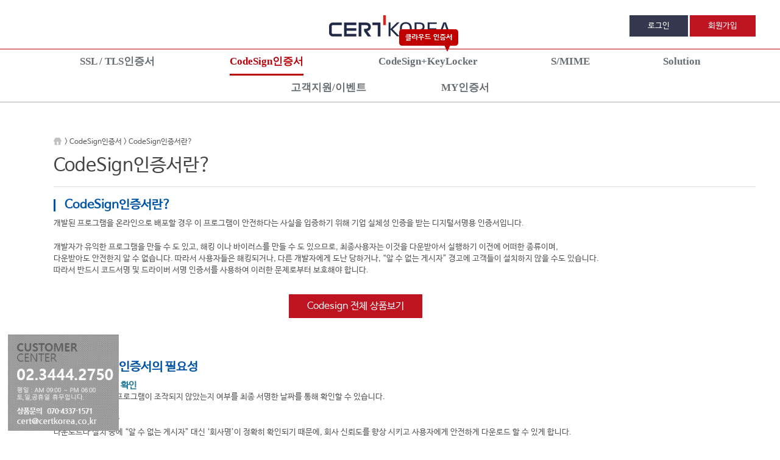

--- FILE ---
content_type: text/html; charset=utf-8
request_url: https://www.ssl.co.kr/codesign/sp.php?p=21
body_size: 55101
content:
<!doctype html>
<html lang="ko">
<head>
<meta charset="utf-8">

<META name=description content="SSL 인증서 최다발급, 웹트러스트 인증, 공공기관 전문, 마이데이터 전문, 최다브랜드보유, 무료설치지원, 기술지원 노하우, TLS, SSL, mTLS, HTTPS, Codesign, EV Codesign, 코드사인" />
<META name=keywords content="보안서버,써트,써트코리아,베리사인,Verisign,Thawte,ssl,웹서버인증,인증,ActiveX,응용프로그램인증서,DigiCert,디지서트,마이데이터,mTLS,TLS">
  <!-- 구글 광고 전환 측정을 위한 스크립트 @ 20240807 -->
  <!-- Google tag (gtag.js) -->
  <script async src="https://www.googletagmanager.com/gtag/js?id=AW-1069040758"></script>
  <script>
    window.dataLayer = window.dataLayer || [];
    function gtag(){dataLayer.push(arguments);}
    gtag('js', new Date());

    gtag('config', 'AW-1069040758');
  </script>

  <!-- 네이버 공통 적용 스크립트 , 모든 페이지에 노출되도록 설치. 단 전환페이지 설정값보다 항상 하단에 위치해야함 @ 20240809 -->
  <script type="text/javascript" src="//wcs.naver.net/wcslog.js"> </script>
  <script type="text/javascript">
    if (!wcs_add) var wcs_add={};
    wcs_add["wa"] = "s_bf27c227c1a";
    if (!_nasa) var _nasa={};
      if(window.wcs){
        wcs.inflow();
        wcs_do();
    }
  </script>
  
  <!--<META name=description content="써트 코리아 - 보안서버,베리사인,Verisign, 써트,Thawte, 국제표준 ssl 웹서버 인증, Active X 응용프로그램 인증서 서비스,나인포유">-->
  <!-- Hotjar Tracking Code for www.certkorea.co.kr -->
  <script>
      (function(h,o,t,j,a,r){
          h.hj=h.hj||function(){(h.hj.q=h.hj.q||[]).push(arguments)};
          h._hjSettings={hjid:1986639,hjsv:6};
          a=o.getElementsByTagName('head')[0];
          r=o.createElement('script');r.async=1;
          r.src=t+h._hjSettings.hjid+j+h._hjSettings.hjsv;
          a.appendChild(r);
      })(window,document,'https://static.hotjar.com/c/hotjar-','.js?sv=');
  </script>
  <!-- Hotjar Tracking Code for www.certkorea.co.kr -->

<meta http-equiv="imagetoolbar" content="no">
<meta http-equiv="X-UA-Compatible" content="IE=10,chrome=1">
<title>SSL 인증서 써트코리아- DigiCert 공식 제휴사</title>
<link rel="stylesheet" href="https://www.ssl.co.kr:443/css/default.css">
				<link rel="stylesheet" href="https://www.ssl.co.kr:443/css/sub.css" type="text/css">
				<!--[if lte IE 8]>
<script src="https://www.ssl.co.kr:443/js/html5.js"></script>
<![endif]-->
<script>
var g5_url="https://www.ssl.co.kr:443",g5_bbs_url="https://www.ssl.co.kr:443/bbs",g5_is_member="",g5_is_admin  = "",g5_is_mobile="",g5_bo_table="",g5_sca="",g5_editor="",g5_cookie_domain = "";
</script>
<script src="https://www.ssl.co.kr:443/js/jquery-1.9.1.min.js?v=20220617"></script>
<script src="https://www.ssl.co.kr:443/js/wrest.js?v=20220617"></script>
<script src="https://www.ssl.co.kr:443/js/jquery.menu.js?v=20220617"></script>
<script src="https://www.ssl.co.kr:443/js/common.js?v=20220617"></script>

<script src="https://www.ssl.co.kr:443/js/script.js?v=20220617"></script>
<script src="/js/sweetalert2@11.js?v=20220617"></script>

</head>
<body>

<!-- 상단 시작 { -->
<h1 id="hd_h1">SSL 인증서 써트코리아- DigiCert 공식 제휴사</h1>
<div id="skip_to_container"><a href="#container_skip">본문 바로가기</a><a href="#header_t_id">주메뉴 바로가기</a></div>
<!-- 상단 시작 { -->
<div id="total_wrap">
	<div id="wrap">

		<div id="wrap_header">
			<link rel="stylesheet" href="https://www.ssl.co.kr:443/include/header/force/header_inc.css?260117111802" type="text/css">

<!--
<div class="header_banner" style="background:url('/') no-repeat center top;display:none;">
	<div class="header_banner_a">		<div class="header_banner_b"><label><input type="checkbox" name="chkchk" id="chkchk" value="1"> 오늘 이창을 열지않음&nbsp;</label> <a href="#null" onclick="closeWin();return false;"> <img src="https://www.ssl.co.kr:443/include/header/force/img/close_pop.png"></a></div>
	</div>
</div>
-->
<script language="javascript">
function setCookie( name, value, expiredays ){
 var todayDate = new Date();
 todayDate.setDate( todayDate.getDate() + expiredays );
 document.cookie = name + "=" + escape( value ) + "; path=/; expires=" + todayDate.toGMTString() + ";"
}
function getCookie( name ){
 var nameOfCookie = name + "=";
 var x = 0;
 while ( x <= document.cookie.length ) {
  var y = (x+nameOfCookie.length);
  if ( document.cookie.substring( x, y ) == nameOfCookie ) {
   if ( (endOfCookie=document.cookie.indexOf( ";", y )) == -1 ) endOfCookie = document.cookie.length;
   return unescape( document.cookie.substring( y, endOfCookie ) );
  }
  x = document.cookie.indexOf( " ", x ) + 1;
  if ( x == 0 ) break;
 }
 return "";
}

//상단 창띄우기 시작
if ( getCookie( "popup03" ) != "done" ){
	$(".header_banner").show();
}else{
	$(".header_banner").empty();
}
</script>
<script language="JavaScript">
<!--
function setCookie( name, value, expiredays )
    {
        var todayDate = new Date();
        todayDate.setDate( todayDate.getDate() + expiredays );
        document.cookie = name + "=" + escape( value ) + "; path=/; expires=" + todayDate.toGMTString() + ";"
        }
function closeWin() {
	if($("#chkchk").is(":checked")){
		setCookie( "popup03", "done" , 1);
	}
	$(".header_banner").slideUp("fast").empty();
	return false;
}
// -->
</script>

<div class="header_t" id="header_t_id">
	<div class="header_btn_group">
	    			<a style="background:#34384e;" class="header_login_btn" href="https://www.ssl.co.kr:443/bbs/login.php">로그인</a>
			<a class="header_login_btn" href="https://www.ssl.co.kr:443/bbs/register.php">회원가입</a>
			</div>
	<h1 class="header_logo">
		<a href="https://www.ssl.co.kr:443"><img src="https://www.ssl.co.kr:443/include/header/force/img/top_logo_new.png" alt="SSL 인증서 써트코리아- DigiCert 공식 제휴사"></a>
	</h1>

	<!-- <h1 class="header_logo2"><img src="https://www.ssl.co.kr:443/include/header/force/img/top_right.jpg" alt=""></h1> -->
</div>

<div class="header_gnb_bg">
	<div class="header_gnb"><style>
	/* 상단 메뉴 */
#top_menu							{position:relative;}
#top_menu:after				{display:block; content:''; clear:both; width:100%;}
#top_menu_m						{text-align:center;}
#top_menu_m ul					{}/* 1dep Focus 영역 */
#top_menu_m ul li				{display:inline-block; margin:0 60px; *float:left;}
#top_menu_m ul li a				{display:block; border-bottom:3px solid transparent; height:40px; line-height:40px; padding:0;text-decoration:none;  color:#676c71; font-family:'Nanum Gothic','NanumGothic','Malgun Gothic','dotum'; font-size:17px;  font-weight:600; }
#top_menu_m ul li a:hover		{color:#b70008; border-bottom:3px solid #b70008;}
#top_menu_m ul li a.onon		{color:#b70008; border-bottom:3px solid #b70008;}

#top_menu_m2					{position:absolute; z-index:88; width:100%; height:0; left:0px; top:44px;overflow:hidden; background:#fff;
/*url('https://www.ssl.co.kr:443/skin/topmenu/force/img/top_smenu_bg.png') repeat center top; */ min-width:1200px;}

.wp_snbonly		{border:0px solid blue; width:1680px; margin:0 auto; border-right:1px solid #dfdfdf;border-left:1px solid #dfdfdf;}
.wp_snbonly ul		{border:0px solid red; float:left; height:190px; padding-top:10px; text-align:left; text-indent:28px; }
.wp_snbonly ul.lnb2_ul0 {width:170px; margin-left:74px;}
.wp_snbonly ul.lnb2_ul1 {width:170px; margin-left:72px;}
.wp_snbonly ul.lnb2_ul2 {width:170px; margin-left:32px;}
.wp_snbonly ul.lnb2_ul3 {width:170px; margin-left:70px;}
.wp_snbonly ul.lnb2_ul4 {width:170px; margin-left:29px;}
.wp_snbonly ul.lnb2_ul5 {width:170px; margin-left:29px;}
.wp_snbonly ul.lnb2_ul6 {width:170px; margin-left:116px;}
.wp_snbonly ul.lnb2_ul7 {width:170px; margin-left:75px} /* CodeSign+KeyLocker */
.wp_snbonly ul.lnb2_ul8 {width:170px; margin-left:12px} /* SOLUTION */

.wp_snbonly ul li:first-child		{padding-top:8px;}
.wp_snbonly ul li					{clear:both; font-size:14px; margin-bottom:8px;}
.wp_snbonly ul li a				{display:block; text-decoration:none; color:#656565;}
.wp_snbonly ul li a:hover		{color:#b70008; }
.wp_snbonly ul li a.onon		{color:#b70008;}

.fixed-image {
  position: absolute;; /* 화면에 고정 */
  top: -36px; /* 화면 상단에서의 거리 */
  left: 30px; /* 화면 왼쪽에서의 거리 */
}
</style>

<script type="text/javascript" language="javascript">

	$(document).ready(function () {
		$('#top_menu_m').mouseover(function(){
			$('#top_menu_m2').stop().animate({height:"180px"},300);
			$('#top_menu_m2').css("border-bottom","1px solid #b70008");
		});

		$('#top_menu_m2').mouseover(function(){
			$('#top_menu_m2').stop().animate({height:"180px"},300);
			$('#top_menu_m2').css("border-bottom","1px solid #b70008");
		});

		$('#top_menu_m').mouseout(function(){
			$('#top_menu_m2').stop().animate({height:"0px"},200);
			$('#top_menu_m2').css("border-bottom","1px solid #dfdfdf");
		});

		$('#top_menu_m2').mouseout(function(){
			$('#top_menu_m2').stop().animate({height:"0px"},200);
			$('#top_menu_m2').css("border-bottom","1px solid #dfdfdf");
		});

		function hide_menu(){
			$("#top_menu_m > ul > li").find("a").removeClass("onon");
							$(".lnb_num"+2).find("a").addClass("onon");
					}

		function show_menu(){
			$("#top_menu_m > ul > li").find("a").removeClass("onon");
			$(this).find("a").addClass("onon");

		}

		function hide_menu2(){
			$("#top_menu_m > ul > li").find("a").removeClass("onon");
							$(".lnb_num"+2).find("a").addClass("onon");
				$(".wp_snbonly > ul:eq("+ 1 +") > li").find("a").eq(0).addClass("onon");
					}

		function show_menu2(){
			var idx = $(".wp_snbonly > ul").index(this);
			$(".wp_snbonly > ul").find("a").removeClass("onon");

			$("#top_menu_m > ul > li").find("a").removeClass("onon");
			$("#top_menu_m > ul > li").eq(idx).find("a").addClass("onon");
		}

		$("#top_menu_m > ul > li").mouseover(show_menu).mouseout(hide_menu);
		$(".wp_snbonly > ul").mouseover(show_menu2).mouseout(hide_menu2);

		hide_menu();
		hide_menu2();
	});
</script>
<!-- 탑 메뉴 시작 -->
<div id="top_menu" >
	<div id="top_menu_m">
		<ul>
							<li class="lnb_num1"><a href="https://www.ssl.co.kr:443/ssl/sp.php?p=12"><span>SSL / TLS인증서</span></a></li>
							<li class="lnb_num2"><a href="https://www.ssl.co.kr:443/codesign/sp.php?p=22"><span>CodeSign인증서</span></a></li>
							<li class="lnb_num3"><a href="https://www.ssl.co.kr:443/bbs/board.php?bo_table=31"><span>고객지원/이벤트</span></a></li>
							<li class="lnb_num4"><a href="https://www.ssl.co.kr:443/sp.php?p=41"><span>MY인증서</span></a></li>
					</ul>
		<div class="clear"></div>
	</div>
</div>
<!-- 메뉴 끝 -->

<!-- 탑 서브메뉴 시작 -->
<div id="top_menu_m2">
	<div class='wp_snbonly'>
								<ul class="lnb2_ul0">
								<li><a href="https://www.ssl.co.kr:443/ssl/sp.php?p=11" >SSL 인증서란?</a></li>
								<li><a href="https://www.ssl.co.kr:443/ssl/sp.php?p=12" >상품보기</a></li>
								<li><a href="https://www.ssl.co.kr:443/ssl/sp.php?p=13_ready&gbn=12" >상품신청</a></li>
								<li><a href="#" ></a></li>
								<li><a href="https://www.ssl.co.kr:443/bbs/board.php?bo_table=15" >설치가이드</a></li>
								<li><a href="https://www.ssl.co.kr:443/ssl/sp.php?p=16_test" >TEST 인증서 신청</a></li>
							</ul>
											<ul class="lnb2_ul1">
								<li><a href="https://www.ssl.co.kr:443/codesign/sp.php?p=21" >CodeSign인증서란?</a></li>
								<li><a href="https://www.ssl.co.kr:443/codesign/sp.php?p=22" >EV CodeSign인증서란?</a></li>
								<li><a href="https://www.ssl.co.kr:443/codesign/sp.php?p=23" >상품보기</a></li>
								<li><a href="https://www.ssl.co.kr:443/ssl/sp.php?p=24_ready&gbn=22" >상품신청</a></li>
								<li><a href="#" ></a></li>
								<li><a href="https://www.ssl.co.kr:443/bbs/board.php?bo_table=26" >설치가이드</a></li>
							</ul>
											<ul class="lnb2_ul2">
								<li><a href="https://www.ssl.co.kr:443/bbs/board.php?bo_table=31" >공지사항</a></li>
								<li><a href="https://www.ssl.co.kr:443/bbs/board.php?bo_table=32" >자주묻는질문</a></li>
								<li><a href="https://www.ssl.co.kr:443/bbs/board.php?bo_table=33" >1:1문의</a></li>
								<li><a href="https://www.ssl.co.kr:443/bbs/write.php?bo_table=34" >견적서신청</a></li>
								<li><a href="https://www.ssl.co.kr:443/bbs/write.php?bo_table=35" >파트너 프로그램</a></li>
								<li><a href="https://www.ssl.co.kr:443/sp.php?p=event" >이벤트</a></li>
							</ul>
											<ul class="lnb2_ul3">
								<li><a href="https://www.ssl.co.kr:443/sp.php?p=41" >인증서갱신</a></li>
								<li><a href="https://www.ssl.co.kr:443/sp.php?p=42" >인증서관리</a></li>
								<li><a href="https://www.ssl.co.kr:443/sp.php?p=43" >결제관리</a></li>
							</ul>
							<div class="clear"></div>
	</div>
	<div class="clear"></div>
</div>
<!-- 탑 서브메뉴 끝 -->
<!-- 탑메뉴끝 -->
<script>
console.log(111);

// S/MIME 메뉴 START
lnb_num6_html = '<li class="lnb_num6"><a href="/ssl/sp.php?p=61" class=""><span>S/MIME</span></a></li>';
$(lnb_num6_html).insertBefore($('li.lnb_num3'));

lnb2_ul6_html = '<ul class="lnb2_ul6">'+
								'	<li><a href="/sp.php?p=61">S/MIME이란?</a></li> '+
								'	<li><a href="/ssl/sp.php?p=62">상품안내</a></li> '+
								'	<li><a href="/sp.php?p=63_order&gbn=61">상품신청</a></li> '+
								'	<li><a href="/bbs/board.php?bo_table=62">설치가이드</a></li> '+
								'</ul>';
$(lnb2_ul6_html).insertBefore($('ul.lnb2_ul2'));
// S/MIME 메뉴 END

// CodeSign+Keylocker 메뉴 START
lnb_num7_html = '<li class="lnb_num7" style="position:relative;"><img src="/img/icon_red_cloud_cert.png" class="fixed-image"><a href="/keylocker/sp.php?p=71" class=""><span>CodeSign+KeyLocker</span></a></li>';
$(lnb_num7_html).insertBefore($('li.lnb_num6'));

lnb2_ul7_html = '<ul class="lnb2_ul7">'+
								'	<li><a href="/keylocker/sp.php?p=71">KeyLocker란?</a></li> '+
								'	<li><a href="/keylocker/sp.php?p=72&s_code=14">상품안내</a></li> '+
								'	<li><a href="/keylocker/sp.php?p=74_order&gbn=71">상품신청</a></li> '+
								'	<li><a href="/bbs/board.php?bo_table=26">설치가이드</a></li> '+
								'</ul>';
$(lnb2_ul7_html).insertBefore($('ul.lnb2_ul6'));
// CodeSign+Keylocker 메뉴 END

// SOLUTION 메뉴 START
lnb_num8_html = '<li class="lnb_num8" style="position:relative;"><a href="/ssl/sp.php?p=81" class=""><span>Solution</span></a></li>';
$(lnb_num8_html).insertBefore($('li.lnb_num3'));

lnb2_ul8_html = '<ul class="lnb2_ul8">'+
								'	<li><a href="/ssl/sp.php?p=81">DigiCert TLM</a></li> '+
								'	<li><a href="/ssl/sp.php?p=82">컨설팅 신청</a></li> '+
								'</ul>';
$(lnb2_ul8_html).insertBefore($('ul.lnb2_ul2'));
// SOLUTION 메뉴 END

</script>
</div>
</div>
		</div><!-- wrap_header end -->

<div id="container_skip"></div>
<div id="wrap_sub">
	<div class="sub_left">

<link rel="stylesheet" href="https://www.ssl.co.kr:443/include/left/force/left_lnb_inc.css" type="text/css">
<div class="left_lnb">
	<!-- 레프트메뉴 인클루드-->
		<!-- 레프트메뉴 인클루드-->
</div>
	</div>
	<div class="sub_content">
						<div class="content_title">
				<p>&gt; CodeSign인증서  &gt; CodeSign인증서란?</p>
				<h1>CodeSign인증서란?</h1>
				<span> </span>
				<div class="clear"></div>
			</div>
						<div class="content_desc">
<!-- 사이트 컨텐츠 -->
	
<div class="s11">
	<h1>CodeSign인증서란?</h1>
	<p>개발된 프로그램을 온라인으로 배포할 경우 이 프로그램이 안전하다는 사실을 입증하기 위해 기업 실체성 인증을 받는 디지털서명용 인증서입니다.</p>
	<p>개발자가 유익한 프로그램을 만들 수 도 있고, 해킹 이나 바이러스를 만들 수 도 있으므로, 최종사용자는 이것을 다운받아서 실행하기 이전에 어떠한 종류이며,<br>다운받아도 안전한지 알 수 없습니다. 따라서 사용자들은 해킹되거나, 다른 개발자에게 도난 당하거나, “알 수 없는 게시자” 경고에 고객들이 설치하지 않을 수도 있습니다. <br>
	따라서 반드시 코드서명 및 드라이버 서명 인증서를 사용하여 이러한 문제로부터 보호해야 합니다.</p>
	<div style="width: 86%;margin-top: 3.5%;">
	<center>
		<a style="font-size: 16px; padding: 10px 30px; cursor: pointer; color: #fff; background: #be1421; text-decoration: none;" href="https://www.certkorea.co.kr/codesign/sp.php?p=23" target=_blank>Codesign 전체 상품보기</a>
	</div>
	
	<h1>CodeSign인증서의 필요성</h1>
	<h2>프로그램의 무결성 확인</h2>
	<p>사용자는 배포하는 프로그램이 조작되지 않았는지 여부를 최종 서명한 날짜를 통해 확인할 수 있습니다. </p>
	<h2>회사의 신뢰도향상</h2>
	<p>다운로드나 설치 중에 “알 수 없는 게시자” 대신 ‘회사명’이 정확히 확인되기 때문에, 회사 신뢰도를 향상 시키고 사용자에게 안전하게 다운로드 할 수 있게 합니다.</p>
	
	<h1>CodeSign인증서 설치 전/후</h1>
	<p><img src="https://www.ssl.co.kr:443/img/s21.png"></p>
	
	<h1>어떤소프트웨어를 지원하는가?</h1>
	<h2>Microsoft Authenticode(Multi-Purpose) Certificate</h2>
	<p>Microsoft SDK로 개발한 ActiveX등의 32bit 또는 64bit 사용자 프로그램 서명을 위한 인증서입니다.<br>.exe / .dll / .cab / .ocx 프로그램 배포를 위한 인증서로 IE 4.0 이상에서 구동 가능합니다.</p>
	<h2>Netscape Code-Signing Certificate</h2>
	<p>Netscate 브라우저에서 Netscape plug-ins, ActiveX 컨트롤, applets, executables와 Netscape브라우저의 다른 형태의 파일 서명을 위한 인증서입니다. </p>

	
	<h2>JavaSoft Developer Certificate</h2>
	<p>JDK1.3이나 이상의 자바프로그램에 사용되는 전자인증서입니다.<br>.jar파일 형식을 지원합니다.</p>
	<h2>Apple Developer Certificate</h2>
	<p>매킨토시에서 사용되는 애플프로그램 개발자를 위한 전자인증서입니다.</p>

	
	<h2>Adobe AIR Code-Signing Certificate</h2>
	<p>Adobe AIR 프로그램 배포를 위한 인증서입니다. .air 파일의 형식을 지원합니다.</p>
	<h2>Microsoft Office and VBA Developer Certificate </h2>
	<p>Microsoft Office나 Visual Studio 환경에서 만든 매크로 프로그램 서명을 위한 인증서입니다.</p>

</div>
<!-- 사이트 컨텐츠 -->

			</div><!-- content_desc end -->
	</div><!-- sub_content end -->
	<div class="clear"></div>
</div><!-- wrap_sub end -->
<!-- } 콘텐츠 끝 -->
<!-- 하단 시작 { -->
		<div id="wrap_footer">
			<link rel="stylesheet" href="https://www.ssl.co.kr:443/include/footer/force/footer_inc.css" type="text/css">

<link media="screen" rel="stylesheet" type="text/css" href="https://www.ssl.co.kr:443/include/topbtn/force/css/ui.totop.css" />
<script src="https://www.ssl.co.kr:443/include/topbtn/force/js/easing.js" type="text/javascript"></script>
<script src="https://www.ssl.co.kr:443/include/topbtn/force/js/jquery.ui.totop.min.js" type="text/javascript"></script>
<script>
$(function(){
	$().UItoTop({ easingType: 'easeOutQuart' });
});
</script>

<div class="footer_site_bg">
	<div class="footer_sitemap">
		<div class="sitemap_left">
						<dl>
				<dt><a href="https://www.ssl.co.kr:443/ssl/sp.php?p=12">SSL / TLS인증서</a></dt>
																							<dd><a href="https://www.ssl.co.kr:443/ssl/sp.php?p=11">· SSL 인증서란?</a></dd>
																										<dd><a href="https://www.ssl.co.kr:443/ssl/sp.php?p=12">· 상품보기</a></dd>
																										<dd><a href="https://www.ssl.co.kr:443/ssl/sp.php?p=13_ready&gbn=12">· 상품신청</a></dd>
																																						<dd><a href="https://www.ssl.co.kr:443/bbs/board.php?bo_table=15">· 설치가이드</a></dd>
																										<dd><a href="https://www.ssl.co.kr:443/ssl/sp.php?p=16_test">· TEST 인증서 신청</a></dd>
																					</li>
			</dl>
						<dl>
				<dt><a href="https://www.ssl.co.kr:443/codesign/sp.php?p=22">CodeSign인증서</a></dt>
																							<dd><a href="https://www.ssl.co.kr:443/codesign/sp.php?p=21">· CodeSign인증서란?</a></dd>
																										<dd><a href="https://www.ssl.co.kr:443/codesign/sp.php?p=22">· EV CodeSign인증서란?</a></dd>
																										<dd><a href="https://www.ssl.co.kr:443/codesign/sp.php?p=23">· 상품보기</a></dd>
																										<dd><a href="https://www.ssl.co.kr:443/ssl/sp.php?p=24_ready&gbn=22">· 상품신청</a></dd>
																																						<dd><a href="https://www.ssl.co.kr:443/bbs/board.php?bo_table=26">· 설치가이드</a></dd>
																					</li>
			</dl>
						<dl>
				<dt><a href="https://www.ssl.co.kr:443/bbs/board.php?bo_table=31">고객지원/이벤트</a></dt>
																							<dd><a href="https://www.ssl.co.kr:443/bbs/board.php?bo_table=31">· 공지사항</a></dd>
																										<dd><a href="https://www.ssl.co.kr:443/bbs/board.php?bo_table=32">· 자주묻는질문</a></dd>
																										<dd><a href="https://www.ssl.co.kr:443/bbs/board.php?bo_table=33">· 1:1문의</a></dd>
																										<dd><a href="https://www.ssl.co.kr:443/bbs/write.php?bo_table=34">· 견적서신청</a></dd>
																										<dd><a href="https://www.ssl.co.kr:443/bbs/write.php?bo_table=35">· 파트너 프로그램</a></dd>
																										<dd><a href="https://www.ssl.co.kr:443/sp.php?p=event">· 이벤트</a></dd>
																					</li>
			</dl>
						<dl>
				<dt><a href="https://www.ssl.co.kr:443/sp.php?p=41">MY인증서</a></dt>
																							<dd><a href="https://www.ssl.co.kr:443/sp.php?p=41">· 인증서갱신</a></dd>
																										<dd><a href="https://www.ssl.co.kr:443/sp.php?p=42">· 인증서관리</a></dd>
																										<dd><a href="https://www.ssl.co.kr:443/sp.php?p=43">· 결제관리</a></dd>
																					</li>
			</dl>
						<div class="clear"></div>
			<!-- <div class="warning">
				<img src="https://www.ssl.co.kr:443/include/footer/force/img/warning.png" alt=""> 30일 환불정책
				<span>- SSL인증서는 발급 이후 30일이내에 재발급 또는 환불이 가능합니다.</span>
			</div> -->
		</div>

		<div class="footer_cs"><img src="https://www.ssl.co.kr:443/include/footer/force/img/cs.jpg" alt=""></div>
	</div>
</div>

<div class="footer_t_bg">
	<div class="footer_site_link">
		<ul>
			<li><a href="https://www.ssl.co.kr:443/sp.php?p=privacy">개인정보취급방침</a></li>
			<li><a href="https://www.ssl.co.kr:443/sp.php?p=terms">이용약관</a></li>
			<li><a href="#">회사소개서다운로드</a></li>
		</ul>
	</div>

	<div class="footer_t">
		<div class="footer_txt">
			<p>주식회사 파인앤서비스&nbsp;&nbsp;&nbsp;대표이사 : 김형후&nbsp;&nbsp;&nbsp;사업자등록번호 : 306-81-19221&nbsp;&nbsp;&nbsp;통신판매업신고 : 제 강남-1143호<br>전화 : 02-3444-2750&nbsp;&nbsp;&nbsp;팩스 : 02-6902-0637&nbsp;&nbsp;&nbsp;메일 : support@certkorea.co.kr&nbsp;&nbsp;&nbsp;주소 : 서울시 강남구 봉은사로 322(역삼동)
				&nbsp;<a href='https://blog.naver.com/certkorea' target='_blank'><img style="width:30px;" src="https://www.ssl.co.kr:443/include/footer/force/img/naver_blog_icon.png" /></a>
				&nbsp;<a href='https://pf.kakao.com/_wSUxlj' target='_blank'><img style="width:32px;" src="https://www.ssl.co.kr:443/include/footer/force/img/kakaolink_btn_medium.png" /></a></p>
			<p>Copyright&copy;2016 Fine&Service Inc. All rights reserved.</p>
			<p>[ 			<a href="https://www.ssl.co.kr:443/bbs/login.php">ADMIN</a>
			 ]</p>
		</div>
		<div class="footer_icon">
			<!-- Begin DigiCert site seal HTML and JavaScript -->
			<script type="text/javascript">
				var
				__dcid = __dcid || [];__dcid.push(["DigiCertClickID_qK82fetJ", "10",
				"m", "black", "qK82fetJ"]);(function(){var
				cid=document.createElement("script");cid.async=true;cid.src="//seal.digicert.com/seals/cascade/seal.min.js";var s = document.getElementsByTagName("script");var ls = s[(s.length - 1)];ls.parentNode.insertBefore(cid, ls.nextSibling);}());
			</script>
			<!-- End DigiCert site seal HTML and JavaScript -->
			<!--
			<a style="text-decoration: none;" href="https://seal.digicert.com/seals/popup/?tag=qK82fetJ&url=www.certkorea.co.kr&lang=en&cbr=1581049950664" target="_blank">
			-->
				<img style="cursor: pointer; width: 68px; margin-right: 6px;" src="https://www.ssl.co.kr:443/include/footer/force/img/digicertsiteseal-ev.png" onClick="window.open('https://seal.digicert.com/seals/popup/?tag=qK82fetJ&url=www.certkorea.co.kr&lang=en&','window_name','width=551,height=890,location=no,status=no,scrollbars=yes');" />
			<!--
		</a>-->
			<a style="text-decoration: none;" href="https://www.digicert.com/webtrust-audits" target="_blank">
			<img src="https://www.ssl.co.kr:443/include/footer/force/img/webtrust-logo.png" style="width: 40px; margin-right: 6px;" alt="">
			<img src="https://www.ssl.co.kr:443/include/footer/force/img/webtrust-logo-br.png" style="width: 40px; margin-right: 6px;" alt="">
			<img src="https://www.ssl.co.kr:443/include/footer/force/img/webtrust-logo-ev.png" style="width: 40px; margin-right: 6px;" alt="">
			<img src="https://www.ssl.co.kr:443/include/footer/force/img/webtrust-logo-cs.png" style="width: 40px; margin-right: 6px;" alt="">
			<img src="https://www.ssl.co.kr:443/include/footer/force/img/webtrust-logo-evcs.png" style="width: 40px; margin-right: 6px;" alt="">
			</a>
			<img src="https://www.ssl.co.kr:443/include/footer/force/img/icon.png" alt="">

			<form name="KB_AUTHMARK_FORM" method="get">
				<input type="hidden" name="page" value="B009111"/>
				<input type="hidden" name="cc" value="b010807:b008491"/>
				<input type="hidden" name="mHValue" value='3e622e2603be6b58d4514505455c4029201804181612755'/>
			</form>
						<div style="text-align:right;">

				<a href="#" onclick="javascript:onPopKBAuthMark();return false;">
					<img src="https://www.ssl.co.kr:443/include/footer/force/img/kb.png" border="0" style="width:50px;height:auto;"/>
				</a>
				<!-- DigiCert Seal HTML -->
				<!-- Place HTML on your site where the seal should appear -->
				<!--
                                <div id="DigiCertClickID_kzq9fZWS" style="position:fixed; bottom: 1.5rem; left: 1.5rem;"></div>
                                -->
			</div>

		<!-- Begin DigiCert site seal HTML -->
		<!--
		<div id="DigiCertClickID_qDOTG9Mr" data-language="en_US">
			<a href="https://www.digicert.com/ssl-certificate-installation.htm">SSL</a> Partner
		</div>
		-->
		<!-- End DigiCert site seal HTML -->
		<!-- Begin DigiCert site seal JavaScript code -->
		<!--
	  <script type="text/javascript">
	 	var __dcid = __dcid || [];__dcid.push(["DigiCertClickID_qDOTG9Mr", "15", "m", "black", "qDOTG9Mr", "129460"]);(function(){var cid=document.createElement("script");cid.async=true;cid.src="//seal.digicert.com/seals/cypress/seal.min.js";var s = document.getElementsByTagName("script");var ls = s[(s.length - 1)];ls.parentNode.insertBefore(cid, ls.nextSibling);}());
	 	</script>
		-->
	 	<!-- End DigiCert site seal JavaScript code -->

		<script>
		function onPopKBAuthMark() 		{
			window.open('','KB_AUTHMARK','height=604, width=648, status=yes, toolbar=no, menubar=no,location=no');
			document.KB_AUTHMARK_FORM.action='http://escrow1.kbstar.com/quics';
			document.KB_AUTHMARK_FORM.target='KB_AUTHMARK';
			document.KB_AUTHMARK_FORM.submit();
		}
		</script>

		</div>


		<!-- DigiCert Seal Code -->
		<!-- Place with DigiCert Seal HTML or with other scripts -->
		<!--
                <script type="text/javascript">
			var __dcid = __dcid || [];
			__dcid.push({"cid":"DigiCertClickID_kzq9fZWS","tag":"kzq9fZWS","seal_format":"dynamic"});
			(function(){var cid=document.createElement("script");cid.async=true;cid.src="//seal.digicert.com/seals/cascade/seal.min.js";var s = document.getElementsByTagName("script");var ls = s[(s.length - 1)];ls.parentNode.insertBefore(cid, ls.nextSibling);}());
		</script>
                -->

               <!-- 2023 Seal Code / No-Logo
               <div id="DigiCertClickID_mo9GGO0C" style="position:fixed; bottom: 1.5rem; left : 1.5rem;"></div>
                <script type="text/javascript">
	              var __dcid = __dcid || [];
	              __dcid.push({"cid":"DigiCertClickID_mo9GGO0C","tag":"mo9GGO0C","seal_format":"dynamic"});

	              (function(){var cid=document.createElement("script");cid.async=true;cid.src="//seal.digicert.com/seals/cascade/seal.min.js";var s = document.getElementsByTagName("script");var ls = s[(s.length - 1)];ls.parentNode.insertBefore(cid, ls.nextSibling);}());
                </script>
               -->

               <!-- 2023 DigiCert Seal(Logo) -->
               <!-- DigiCert Seal HTML -->
               <!-- Place HTML on your site where the seal should appear -->
               <div id="DigiCertClickID_mo9GGO0C" style="position:relative; bottom:1.5rem; left:22.5rem; width:16rem; float:right;"></div>

               <!-- DigiCert Seal Code -->
               <!-- Place with DigiCert Seal HTML or with other scripts -->
               <script type="text/javascript">
	            var __dcid = __dcid || [];
	            __dcid.push({"cid":"DigiCertClickID_mo9GGO0C","tag":"mo9GGO0C","seal_format":"dynamic"});
	            (function(){var cid=document.createElement("script");cid.async=true;cid.src="//seal.digicert.com/seals/cascade/seal.min.js";var s = document.getElementsByTagName("script");var ls = s[(s.length - 1)];ls.parentNode.insertBefore(cid, ls.nextSibling);}());
               </script>

	</div>
</div>
		</div><!-- wrap_footer end -->
	</div><!-- wrap end -->
</div><!-- total_wrap end -->

<div id="float_image" style="
	display: block;
	max-width: 14rem;
	position: fixed;
	left: 1rem;
	bottom: 1rem;
">
	<img style="width:100%;" src="https://www.certkorea.co.kr/skin/leftmenu/force/img/cs_center_sub.jpg" />
</div>



<!-- } 하단 끝 -->

<script>
$(function() {
    // 폰트 리사이즈 쿠키있으면 실행
    font_resize("container", get_cookie("ck_font_resize_rmv_class"), get_cookie("ck_font_resize_add_class"));
});
</script>


<!-- AceCounter Log Gathering Script V.8.0.2019080601 -->

<script language='javascript'>
	var _AceGID=(function(){var Inf=['gtp4.acecounter.com','8080','AH5A44145780183','AW','0','NaPm,Ncisy','ALL','0']; var _CI=(!_AceGID)?[]:_AceGID.val;var _N=0;var _T=new Image(0,0);if(_CI.join('.').indexOf(Inf[3])<0){ _T.src =( location.protocol=="https:"?"https://"+Inf[0]:"http://"+Inf[0]+":"+Inf[1]) +'/?cookie'; _CI.push(Inf);  _N=_CI.length; } return {o: _N,val:_CI}; })();
	var _AceCounter=(function(){var G=_AceGID;var _sc=document.createElement('script');var _sm=document.getElementsByTagName('script')[0];if(G.o!=0){var _A=G.val[G.o-1];var _G=(_A[0]).substr(0,_A[0].indexOf('.'));var _C=(_A[7]!='0')?(_A[2]):_A[3];var _U=(_A[5]).replace(/\,/g,'_');_sc.src=(location.protocol.indexOf('http')==0?location.protocol:'http:')+'//cr.acecounter.com/Web/AceCounter_'+_C+'.js?gc='+_A[2]+'&py='+_A[4]+'&gd='+_G+'&gp='+_A[1]+'&up='+_U+'&rd='+(new Date().getTime());_sm.parentNode.insertBefore(_sc,_sm);return _sc.src;}})();
</script>
<noscript><img src='http://gtp4.acecounter.com:8080/?uid=AH5A44145780183&je=n&' border='0' width='0' height='0' alt=''></noscript>

<!-- AceCounter Log Gathering Script End -->


<!-- Channel Talk Plugin Scripts -->

<script>
  (function() {
    var w = window;
    if (w.ChannelIO) {
      return (window.console.error || window.console.log || function(){})('ChannelIO script included twice.');
    }
    var d = window.document;
    var ch = function() {
      ch.c(arguments);
    };
    ch.q = [];
    ch.c = function(args) {
      ch.q.push(args);
    };
    w.ChannelIO = ch;
    function l() {
      if (w.ChannelIOInitialized) {
        return;
      }
      w.ChannelIOInitialized = true;
      var s = document.createElement('script');
      s.type = 'text/javascript';
      s.async = true;
      s.src = 'https://cdn.channel.io/plugin/ch-plugin-web.js';
      s.charset = 'UTF-8';
      var x = document.getElementsByTagName('script')[0];
      x.parentNode.insertBefore(s, x);
    }
    if (document.readyState === 'complete') {
      l();
    } else if (window.attachEvent) {
      window.attachEvent('onload', l);
    } else {
      window.addEventListener('DOMContentLoaded', l, false);
      window.addEventListener('load', l, false);
    }
  })();
  ChannelIO('boot', {
    "pluginKey": "66804835-67ba-4bd2-a552-24a31a6782f5"
  });
</script>

<!-- End Channel Plugin -->


<!-- ie6,7에서 사이드뷰가 게시판 목록에서 아래 사이드뷰에 가려지는 현상 수정 -->
<!--[if lte IE 7]>
<script>
$(function() {
    var $sv_use = $(".sv_use");
    var count = $sv_use.length;

    $sv_use.each(function() {
        $(this).css("z-index", count);
        $(this).css("position", "relative");
        count = count - 1;
    });
});
</script>
<![endif]-->

<!-- NSM Site Analyst Log Gathering Script V.70.2012031601 ??-->
<script language='javascript'>
if( typeof HL_GUL == 'undefined' ){

var HL_GUL = 'ngc2.nsm-corp.com';var HL_GPT='80'; var _AIMG = new Image(); var _bn=navigator.appName; var _PR = location.protocol=="https:"?"https://"+HL_GUL:"http://"+HL_GUL+":"+HL_GPT;if( _bn.indexOf("Netscape") > -1 || _bn=="Mozilla"){ setTimeout("_AIMG.src = _PR+'/?cookie';",1); } else{ _AIMG.src = _PR+'/?cookie'; };
var _JV="AMZ2014031401";//script Version
var HL_GCD = 'CP1B3603178101'; // gcode
var _UD='undefined';var _UN='unknown';
function _IX(s,t){return s.indexOf(t)}
function _GV(b,a,c,d){ var f = b.split(c);for(var i=0;i<f.length; i++){ if( _IX(f[i],(a+d))==0) return f[i].substring(_IX(f[i],(a+d))+(a.length+d.length),f[i].length); }	return ''; }
function _XV(b,a,c,d,e){ var f = b.split(c);var g='';for(var i=0;i<f.length; i++){ if( _IX(f[i],(a+d))==0){ try{eval(e+"=f[i].substring(_IX(f[i],(a+d))+(a.length+d.length),f[i].length);");}catch(_e){}; continue;}else{ if(g) g+= '&'; g+= f[i];}; } return g;};
function _NOB(a){return (a!=_UD&&a>0)?new Object(a):new Object()}
function _NIM(){return new Image()}
function _IL(a){return a!=_UD?a.length:0}
function _ILF(a){ var b = 0; try{eval("b = a.length");}catch(_e){b=0;}; return b; }
function _VF(a,b){return a!=_UD&&(typeof a==b)?1:0}
function _LST(a,b){if(_IX(a,b)>0){ a=a.substring(0,_IX(a,b));}; return a;}
function _CST(a,b){if(_IX(a,b)>0) a=a.substring(_IX(a,b)+_IL(b),_IL(a));return a}
function _UL(a){a=_LST(a,'#');a=_CST(a,'://');return a}
function _AA(a){return new Array(a?a:0)}
function _IDV(a){return (typeof a!=_UD)?1:0}
if(!_IDV(HL_GUL)) var HL_GUL ='ngc2.nsm-corp.com';
if(!_IDV(HL_GPT)) var HL_GPT ='80';
_DC = document.cookie ;
function _AGC(nm) { var cn = nm + "="; var nl = cn.length; var cl = _DC.length; var i = 0; while ( i < cl ) { var j = i + nl; if ( _DC.substring( i, j ) == cn ){ var val = _DC.indexOf(";", j ); if ( val == -1 ) val = _DC.length; return unescape(_DC.substring(j, val)); }; i = _DC.indexOf(" ", i ) + 1; if ( i == 0 ) break; } return ''; }
function _ASC( nm, val, exp ){var expd = new Date(); if ( exp ){ expd.setTime( expd.getTime() + ( exp * 1000 )); document.cookie = nm+"="+ escape(val) + "; expires="+ expd.toGMTString() +"; path="; }else{ document.cookie = nm + "=" + escape(val);};}
function SetUID() {     var newid = ''; var d = new Date(); var t = Math.floor(d.getTime()/1000); newid = 'UID-' + t.toString(16).toUpperCase(); for ( var i = 0; i < 16; i++ ){ var n = Math.floor(Math.random() * 16).toString(16).toUpperCase(); newid += n; }       return newid; }
var _FCV = _AGC("ACEFCID"); if ( !_FCV ) { _FCV = SetUID(); _ASC( "ACEFCID", _FCV , 86400 * 30 * 12 ); _FCV=_AGC("ACEFCID");}
var _AIO = _NIM(); var _AIU = _NIM();  var _AIW = _NIM();  var _AIX = _NIM();  var _AIB = _NIM();  var __hdki_xit = _NIM();
var _gX='/?xuid='+HL_GCD+'&sv='+_JV,_gF='/?fuid='+HL_GCD+'&sv='+_JV,_gU='/?uid='+HL_GCD+'&sv='+_JV+"&FCV="+_FCV,_gE='/?euid='+HL_GCD+'&sv='+_JV,_gW='/?wuid='+HL_GCD+'&sv='+_JV,_gO='/?ouid='+HL_GCD+'&sv='+_JV,_gB='/?buid='+HL_GCD+'&sv='+_JV;

var _d=_rf=_end=_fwd=_arg=_xrg=_av=_bv=_rl=_ak=_xrl=_cd=_cu=_bz='',_sv=11,_tz=20,_ja=_sc=_ul=_ua=_UA=_os=_vs=_UN,_je='n',_bR='blockedReferrer';
if(!_IDV(_CODE)) var _CODE = '' ;
_tz = Math.floor((new Date()).getTimezoneOffset()/60) + 29 ;if( _tz > 24 ) _tz = _tz - 24 ;
// Javascript Variables
if(!_IDV(_amt)) var _amt=0 ;if(!_IDV(_pk)) var _pk='' ;if(!_IDV(_pd)) var _pd='';if(!_IDV(_ct)) var _ct='';
if(!_IDV(_ll)) var _ll='';if(!_IDV(_ag)) var _ag=0;	if(!_IDV(_id)) var _id='' ;if(!_IDV(_mr)) var _mr = _UN;
if(!_IDV(_gd)) var _gd=_UN;if(!_IDV(_jn)) var _jn='';if(!_IDV(_jid)) var _jid='';if(!_IDV(_skey)) var _skey='';
if(!_IDV(_ud1)) var _ud1='';if(!_IDV(_ud2)) var _ud2='';if(!_IDV(_ud3)) var _ud3='';
if( !_ag ){ _ag = 0 ; }else{ _ag = parseInt(_ag); }
if( _ag < 0 || _ag > 150 ){ _ag = 0; }
if( _gd != 'man' && _gd != 'woman' ){ _gd =_UN;};if( _mr != 'married' && _mr != 'single' ){ _mr =_UN;};if( _jn != 'join' && _jn != 'withdraw' ){ _jn ='';};
if( _ag > 0 || _gd == 'man' || _gd == 'woman'){ _id = 'undefined_member';}
if( _jid != '' ){ _jid = 'undefined_member'; }
_je = (navigator.javaEnabled()==true)?'1':'0';_bn=navigator.appName;
if(_bn.substring(0,9)=="Microsoft") _bn="MSIE";
_bN=(_bn=="Netscape"),_bI=(_bn=="MSIE"),_bO=(_IX(navigator.userAgent,"Opera")>-1);if(_bO)_bI='';
_bz=navigator.appName; _pf=navigator.platform; _av=navigator.appVersion; _bv=parseFloat(_av) ;
if(_bI){_cu=navigator.cpuClass;}else{_cu=navigator.oscpu;};
if((_bn=="MSIE")&&(parseInt(_bv)==2)) _bv=3.01;_rf=document.referrer;var _prl='';var _frm=false;
function _WO(a,b,c){window.open(a,b,c)}
function ACEF_Tracking(a,b,c,d,e,f){ if(!_IDV(b)){var b = 'FLASH';}; if(!_IDV(e)){ var e = '0';};if(!_IDV(c)){ var c = '';};if(!_IDV(d)){ var d = '';}; var a_org=a; b = b.toUpperCase(); var b_org=b;	if(b_org=='FLASH_S'){ b='FLASH'; }; if( typeof CU_rl == 'undefined' ) var CU_rl = _PT(); if(_IDV(HL_GCD)){ var _AF_rl = document.URL; if(a.indexOf('://') < 0  && b_org != 'FLASH_S' ){ var _AT_rl  = ''; if( _AF_rl.indexOf('?') > 0 ){ _AF_rl = _AF_rl.substring(0,_AF_rl.indexOf('?'));}; var spurl = _AF_rl.split('/') ;	for(var ti=0;ti < spurl.length ; ti ++ ){ if( ti == spurl.length-1 ){ break ;}; if( _AT_rl  == '' ){ _AT_rl  = spurl[ti]; }else{ _AT_rl  += '/'+spurl[ti];}; }; var _AU_arg = ''; if( a.indexOf('?') > 0 ){ _AU_arg = a.substring(a.indexOf('?'),a.length); a = a.substring(0,a.indexOf('?')); }; var spurlt = a.split('/') ; if( spurlt.length > 0 ){ a = spurlt[spurlt.length-1];}; a = _AT_rl +'/'+a+_AU_arg;	_AF_rl=document.URL;}; _AF_rl = _AF_rl.substring(_AF_rl.indexOf('//')+2,_AF_rl.length); if( typeof f == 'undefined' ){ var f = a }else{f='http://'+_AF_rl.substring(0,_AF_rl.indexOf('/')+1)+f}; var _AS_rl = CU_rl+'/?xuid='+HL_GCD+'&url='+escape(_AF_rl)+'&xlnk='+escape(f)+'&fdv='+b+'&idx='+e+'&'; var _AF_img = new Image(); _AF_img.src = _AS_rl; if( b_org == 'FLASH' && a_org != '' ){ if(c==''){ window.location.href = a_org; }else{ if(d==''){ window.open(a_org,c);}else{ window.open(a_org,c,d); };};	};} ; }
function _PT(){return location.protocol=="https:"?"https://"+HL_GUL:"http://"+HL_GUL+":"+HL_GPT}
function _EL(a,b,c){if(a.addEventListener){a.addEventListener(b,c,false)}else if(a.attachEvent){a.attachEvent("on"+b,c)} }
function _NA(a){return new Array(a?a:0)}
function HL_ER(a,b,c,d){_xrg=_PT()+_gW+"&url="+escape(_UL(document.URL))+"&err="+((typeof a=="string")?a:"Unknown")+"&ern="+c+"&bz="+_bz+"&bv="+_vs+"&RID="+Math.random()+"&";
if(_IX(_bn,"Netscape") > -1 || _bn == "Mozilla"){ setTimeout("_AIW.src=_xrg;",1); } else{ _AIW.src=_xrg; } }
function HL_PL(a){if(!_IL(a))a=_UL(document.URL);
_arg = _PT()+_gU;
if( typeof HL_ERR !=_UD && HL_ERR == 'err'){ _arg = _PT()+_gE;};
if( _ll.length > 0 ) _arg += "&md=b";
_AIU.src = _arg+"&url="+escape(a)+"&ref="+escape(_rf)+"&cpu="+_cu+"&bz="+_bz+"&bv="+_vs+"&os="+_os+"&dim="+_d+"&cd="+_cd+"&je="+_je+"&jv="+_sv+"&tz="+_tz+"&ul="+_ul+"&ad_key="+escape(_ak)+"&skey="+escape(_skey)+"&age="+_ag+"&gender="+_gd+"&marry="+_mr+"&join="+_jn+"&member_key="+_id+"&jid="+_jid+"&udf1="+_ud1+"&udf2="+_ud2+"&udf3="+_ud3+"&amt="+_amt+"&frwd="+_fwd+"&pd="+escape(_pd)+"&ct="+escape(_ct)+"&ll="+escape(_ll)+"&RID="+Math.random()+"&";
setTimeout("",300);
}
_EL(window,"error",HL_ER); //window Error
if( typeof window.screen == 'object'){_sv=12;_d=screen.width+'*'+screen.height;_sc=_bI?screen.colorDepth:screen.pixelDepth;if(_sc==_UD)_sc=_UN;}
_ro=_NA();if(_ro.toSource||(_bI&&_ro.shift))_sv=13;
if( top && typeof top == 'object' &&_ILF(top.frames)){eval("try{_rl=top.document.URL;}catch(_e){_rl='';};"); if( _rl != document.URL ) _frm = true;};
if(_frm){ eval("try{_prl = top.document.URL;}catch(_e){_prl=_bR;};"); if(_prl == '') eval("try{_prl=parent.document.URL;}catch(_e){_prl='';};");
if( _IX(_prl,'#') > 0 ) _prl=_prl.substring(0,_IX(_prl,'#'));
_prl=_LST(_prl,'#');
if( _IX(_rf,'#') > 0 ) _rf=_rf.substring(0,_IX(_rf,'#'));
if( _IX(_prl,'/') > 0 && _prl.substring(_prl.length-1,1) == '/' ) _prl =_prl.substring(0,_prl.length-1);
if( _IX(_rf,'/') > 0 && _rf.substring(_rf.length-1,1) == '/' ) _rf =_rf.substring(0,_rf.length-1);
if( _rf == '' ) eval("try{_rf=parent.document.URL;}catch(_e){_rf=_bR;}");
if(_rf==_bR||_prl==_bR){ _rf='',_prl='';}; if( _rf == _prl ){ eval("try{_rf=top.document.referrer;}catch(_e){_rf='';}");
if( _rf == ''){ _rf = 'bookmark';};if( _IX(document.cookie,'ACEN_CK='+escape(_rf)) > -1 ){ _rf = _prl;}
else{
if(_IX(_prl,'?') > 0){ _ak = _prl.substring(_IX(_prl,'?')+1,_prl.length); _prl = _ak; }
if( _IX(_prl.toUpperCase(),'OVRAW=') >= 0 ){ _ak = 'src=overture&kw='+_GV(_prl.toUpperCase(),'OVRAW','&','=')+'&OVRAW='+_GV(_prl.toUpperCase(),'OVRAW','&','=')+'&OVKEY='+_GV(_prl.toUpperCase(),'OVKEY','&','=')+'&OVMTC='+_GV(_prl.toUpperCase(),'OVMTC','&','=').toLowerCase() };
if(_IX(_prl,'gclid=') >= 0 ){ _ak='src=adwords'; }; if(_IX(_prl,'DWIT=') >= 0 ){_ak='src=dnet_cb';};
if( _IX(_prl,"rcsite=") >= 0 &&  _IX(_prl,"rctype=") >= 0){ _prl += '&'; _ak = _prl.substring(_IX(_prl,'rcsite='),_prl.indexOf('&',_IX(_prl,'rcsite=')+7))+'-'+_prl.substring(_IX(_prl,'rctype=')+7,_prl.indexOf('&',_IX(_prl,'rctype=')+7))+'&'; };
if( _GV(_prl,'src','&','=') ) _ak += '&src='+_GV(_prl,'src','&','='); if( _GV(_prl,'kw','&','=') ) _ak += '&kw='+_GV(_prl,'kw','&','=');
if( _IX(_prl, 'FWDRL')> 0 ){ _prl = _XV(_prl,'FWDRL','&','=','_rf'); _rf = unescape(_rf); }; if( _IX(_ak,'FWDRL') > 0 ){_ak = _XV(_ak,'FWDRL','&','=','_prl');}; if( typeof FD_ref=='string' && FD_ref != '' ) _rf = FD_ref; _fwd = _GV(_prl,'FWDIDX','&','=');
document.cookie='ACEN_CK='+escape(_rf)+';path=/;';
};
if(document.URL.indexOf('?')>0 && ( _IX(_ak,'rcsite=') < 0 && _IX(_ak,'NVAR=') < 0 && _IX(_ak,'src=') < 0 && _IX(_ak,'source=') < 0 && _IX(_ak,'DMCOL=') < 0 ) ) _ak =document.URL.substring(document.URL.indexOf('?')+1,document.URL.length); };
}
else{
_rf=_LST(_rf,'#');_ak=_CST(document.URL,'?');
if( _IX(_ak,"rcsite=") > 0 &&  _IX(_ak,"rctype=") > 0){
    _ak += '&';
    _ak = _ak.substring(_IX(_ak,'rcsite='),_ak.indexOf('&',_IX(_ak,'rcsite=')+7))+'-'+_ak.substring(_IX(_ak,'rctype=')+7,_ak.indexOf('&',_IX(_ak,'rctype=')+7))+'&';
}
}
_rl=document.URL;
var _trl = _rl.split('?'); if(_trl.length>1){ if( _IX(_trl[1],'FWDRL') > 0 ){ _trl[1] = _XV(_trl[1],'FWDRL','&','=','_rf'); _rf = unescape(_rf); _fwd = _GV(_trl[1],'FWDIDX','&','='); _rl=_trl.join('?'); };  if( _IX(_ak,'FWDRL') > 0 ){ _ak = _XV(_ak,'FWDRL','&','=','_prl');}; }; if( typeof FD_ref=='string' && FD_ref != '' ) _rf = FD_ref;
if( _rf.indexOf('googlesyndication.com') > 0 ){
var _rf_idx = _rf.indexOf('&url=');  if( _rf_idx > 0 ){ var _rf_t = unescape(_rf.substring(_rf_idx+5,_rf.indexOf('&',_rf_idx+5)));  if( _rf_t.length > 0 ){ _rf = _rf_t ;};  };  };
_rl = _UL(_rl); _rf = _UL(_rf);

if( typeof _rf_t != 'undefined' && _rf_t != '' ) _rf = _rf_t ;
if( typeof _ak_t != 'undefined' && _ak_t != '' ) _ak = _ak_t ;

if( typeof _rf==_UD||( _rf == '' )) _rf = 'bookmark' ;_cd=(_bI)?screen.colorDepth:screen.pixelDepth;
_UA = navigator.userAgent;_ua = navigator.userAgent.toLowerCase();
if (navigator.language){  _ul = navigator.language.toLowerCase();}else if(navigator.userLanguage){  _ul = navigator.userLanguage.toLowerCase();};

_st = _IX(_UA,'(') + 1;_end = _IX(_UA,')');_str = _UA.substring(_st, _end);_if = _str.split('; ');_cmp = _UN ;

if(_bI){ _cmp = navigator.appName; _str = _if[1].substring(5, _if[1].length); _vs = (parseFloat(_str)).toString();}
else if ( (_st = _IX(_ua,"opera")) > 0){ _cmp = "Opera" ;_vs = _ua.substring(_st+6, _ua.indexOf('.',_st+6)); }
else if ((_st = _IX(_ua,"firefox")) > 0){_cmp = "Firefox"; _vs = _ua.substring(_st+8, _ua.indexOf('.',_st+8)); }
else if ((_st = _IX(_ua,"netscape6")) > 0){ _cmp = "Netscape"; _vs = _ua.substring(_st+10, _ua.length);
if ((_st = _IX(_vs,"b")) > 0 ) { _str = _vs.substring(0,_IX(_vs,"b")); _vs = _str ;  };}
else if ((_st = _IX(_ua,"netscape/7")) > 0){  _cmp = "Netscape";  _vs = _ua.substring(_st+9, _ua.length);  if ((_st = _IX(_vs,"b")) > 0 ){ _str = _vs.substring(0,_IX(_vs,"b")); _vs = _str;};
}
else{
if (_IX(_ua,"gecko") > 0){ if(_IX(_ua,"safari")>0){ _cmp = "Safari";_ut = _ua.split('/');for( var ii=0;ii<_ut.length;ii++) if(_IX(_ut[ii],'safari')>0){ _vst = _ut[ii].split(' '); _vs = _vst[0];} }else{ _cmp = navigator.vendor;  } } else if (_IX(_ua,"nav") > 0){ _cmp = "Netscape Navigator";}else{ _cmp = navigator.appName;}; _av = _UA ;
}
if (_IX(_vs,'.')<0){  _vs = _vs + '.0'}
_bz = _cmp;


var nhn_ssn={uid:HL_GCD,g:HL_GUL,p:HL_GPT,s:_JV,rl:_rl,m:[],run:nhn_ssn?nhn_ssn.uid:this.uid};
function CP1B3603178101(){var f={e:function(s,t){return s.indexOf(t);},d:function(s){var r=String(s); return r.toUpperCase();},f:function(o){var a;a=o;if(f.d(a.tagName)=='A' || f.d(a.tagName)=='AREA'){return a;}else if(f.d(a.tagName)=='BODY'){return 0;}else{return f.f(a.parentNode);} },n:function(s){var str=s+"";var ret="";for(i = 0; i < str.length; i++){	var at = str.charCodeAt(i);var ch=String. fromCharCode(at);	if(at==10 || at==32){ret+=''+ch.replace(ch,'');}else if (at==34||at==39|at==35){ret+=''+ch.replace(ch,' ');	}else{ret+=''+ch;}  } return ret;},ea:function(c,f){var wd;if(c=='click'){wd=window.document;}else{wd=window;}if(wd.addEventListener){wd.addEventListener(c,f,false)}else if(wd.attachEvent){wd.attachEvent("on"+c,f)} } };
var p={h:location.host,p:(location.protocol=='https:')?"https://"+nhn_ssn.g:"http://"+nhn_ssn.g+":"+nhn_ssn.p,s:'/?xuid='+nhn_ssn.uid+'&sv='+nhn_ssn.s,u:function(){var r='';r=String(nhn_ssn.rl);var sh=r.indexOf('#'); if(sh!=-1){r=r.substring(0,sh);}return r+'';},ol:new Image(0,0),xL:function(x){if(typeof(Amz_T_e)==s.u){ p.ol.src=p.p+p.s+'&url='+escape(p.u())+'&xlnk='+escape(x)+'&xidx=0'+'&crn='+Math.random()+'&';nhn_ssn.m.push(p.ol);} } };
var s={Lp:'a.tagName=="B" || a.tagName=="I" || a.tagName== "U" || a.tagName== "FONT" || a.tagName=="I" || a.tagName=="STRONG"'  ,f:'function',	j:'javascript:',u:'undefined'};var c={Run:function(){f.ea('click',this.ec);},ec:function(e){var ok='';var m = document.all ? event.srcElement : e.target;var a=m;var o=m.tagName;if(o=="A" || o=="AREA" || o=="IMG" || eval(s.Lp)){ok=c.lc(m);if(ok.length != 0){p.xL(unescape(ok));};	};},lc:function(o){ try{var ar='';var obj;obj=f.f(o);if(typeof obj==s.u){return '';};if(typeof(obj.href)==s.u){return '';};ar = String(obj.href);if(ar.length == 0){return '';};ar=f.n(ar);if(f.e(ar,'void(') == -1 && f.e(ar,'void0') == -1){	return ar;}else{return s.j + 'void(0)';};return '';}catch(er){return '';} } };
if(p.u().charAt(1) != ':'){if(nhn_ssn.uid!=nhn_ssn.run){c.Run(); } };
};eval(nhn_ssn.uid + '();');


if( _IX(_pf,_UD) >= 0 || _pf ==  '' ){ _os = _UN ;}else{ _os = _pf ; };
if( _IX(_os,'Win32') >= 0 ){if( _IX(_av,'98')>=0){ _os = 'Windows 98';}else if( _IX(_av,'95')>=0 ){ _os = 'Windows 95';}else if( _IX(_av,'Me')>=0 ){ _os = 'Windows Me';}else if( _IX(_av,'NT')>=0 ){ _os = 'Windows NT';}else{ _os = 'Windows';};if( _IX(_ua,'nt 5.0')>=0){ _os = 'Windows 2000';};if( _IX(_ua,'nt 5.1')>=0){_os = 'Windows XP';if( _IX(_ua,'sv1') > 0 ){_os = 'Windows XP SP2';};};if( _IX(_ua,'nt 5.2')>=0){_os ='Windows Server 2003';};if( _IX(_ua,'nt 6.0')>=0){_os ='Windows Vista';};if( _IX(_ua,'nt 6.1')>=0){_os ='Windows 7';};};
_pf_s = _pf.substring(0,4);if( _pf_s == 'Wind'){if( _pf_s == 'Win1'){_os = 'Windows 3.1';}else if( _pf_s == 'Mac6' ){ _os = 'Mac';}else if( _pf_s == 'MacO' ){ _os ='Mac';}else if( _pf_s == 'MacP' ){_os='Mac';}else if(_pf_s == 'Linu'){_os='Linux';}else if( _pf_s == 'WebT' ){ _os='WebTV';}else if(  _pf_s =='OSF1' ){ _os ='Compaq Open VMS';}else if(_pf_s == 'HP-U' ){ _os='HP Unix';}else if(  _pf_s == 'OS/2' ){ _os = 'OS/2' ;}else if( _pf_s == 'AIX4' ){ _os = 'AIX';}else if( _pf_s == 'Free' ){ _os = 'FreeBSD';}else if( _pf_s == 'SunO' ){ _os = 'SunO';}else if( _pf_s == 'Drea' ){ _os = 'Drea'; }else if( _pf_s == 'Plan' ){ _os = 'Plan'; }else{ _os = _UN; };};
if( _cu == 'x86' ){ _cu = 'Intel x86';}else if( _cu == 'PPC' ){ _cu = 'Power PC';}else if( _cu == '68k' ){ _cu = 'Motorola 680x';}else if( _cu == 'Alpha' ){ _cu = 'Compaq Alpa';}else if( _cu == 'Arm' ){ _cu = 'ARM';}else{ _cu = _UN;};if( _d == '' || typeof _d==_UD ){ _d = '0*0';}

HL_PL(_rl); // Site Logging
}
</script>
<!-- NSM Site Analyst Log Gathering Script End -->


<!--  LOG corp Web Analitics & Live Chat  START Update by SBPark@20190121-->

<script  type="text/javascript">
/*
if( typeof(tempPrice) == 'undefined' ){
	tempPrice='';
	//<![CDATA[
	//custom parameters
	var _HCmz={
	CP:"", //캠페인ID
	PC:"", //상품명 또는 상품코드
	PT:"", //카테고리명(카테고리가 여러단계일 경우 ';'으로 구분 [예] AA;BB;CC)
	OZ:"", //내부광고/배너분석
	SO:"", //시나리오(cart:카트,cartend:주소기입,payend:결제완료,REGC:회원가입 또는 약관동의,REGF:입력폼,REGO:회원완료)
	MP:"", //구매전환상품 (제품코드_가격_제품수량) 여러개 경우 ';'로 구분
	MA:"", //회원연령(예:39)
	MS:"", //회원성별(M 또는 W)
	IS:"", //내부검색어
	IC:"", //내부검색어성공여부(성공:Y,실패:N)
	ES:"", //에러Type
	MR:"", //회원지역(서울)
	PS:"", //상품가격(예:29000)
	PA:""  //장바구니(상품명_수량)  여러개 경우 ';'로 구분 (상품명1_수량;상품명2_수량)
	};
	console.log(_HCmz);

	function logCorpAScript_full(){
		HTTP_MSN_MEMBER_NAME=""; //member name
		LOGSID = "";//logsid
	  LOGREF = "";//logref
		var prtc=(document.location.protocol=="https:")?"https://":"http://";
		var hst=prtc+"asp.http.or.kr";
		hst = "https://asp.http.or.kr";

		var rnd="r"+(new Date().getTime()*Math.random()*9);
		this.ch=function(){
			if(document.getElementsByTagName("head")[0]){logCorpAnalysis_full.dls();}else{window.setTimeout(logCorpAnalysis_full.ch,30)}
		}
		this.dls=function(){
			var h=document.getElementsByTagName("head")[0];
			var s=document.createElement("script");s.type="text/jav"+"ascript";try{s.defer=true;}catch(e){};try{s.async=true;}catch(e){};

			if(h){s.src=hst+"/HTTP_MSN/UsrConfig/thawte/js/ASP_Conf.js?s="+rnd;h.appendChild(s);}
		}
		this.init= function(){
			document.write('<img src="'+hst+'/sr.gif?d='+rnd+'" style="width:1px;height:1px;position:absolute;display:none" onload="logCorpAnalysis_full.ch()" alt="" />');
		}
	}
	if (tempPrice.length) { // 길이가 1이상이면 아래 실행
		console.log('length : ' + tempPrice);
	}
	if(typeof logCorpAnalysis_full=="undefined"){var logCorpAnalysis_full=new logCorpAScript_full();logCorpAnalysis_full.init();}
	//]]>
}
서비스 업체 폐업으로 주석처리함 - By.SBPark
*/
</script>
<!--
<noscript><img src="http://asp.http.or.kr/HTTP_MSN/Messenger/Noscript.php?key=thawte" style="display:none;width:0;height:0;" alt="" /></noscript>
-->
<!--LOG corp Web Analitics & Live Chat END  -->



<!-- 실시간..상담창 -->
<!--
<script>HTTP_MSN_MEMBER_NAME = "";      //회원명 (로그인 세션)</script>
<script language=javascript src="https://asp.http.or.kr/HTTP_MSN/UsrConfig/thawte/js/ASP_Conf.js"></script>
<script language="JavaScript" src="https://asp.http.or.kr/HTTP_MSN/ASP_script.js"></script>
-->


<script type="text/javascript">
// google certkorea
var gaJsHost = (("https:" == document.location.protocol) ? "https://ssl." : "http://www.");
document.write(unescape("%3Cscript src='" + gaJsHost + "google-analytics.com/ga.js' type='text/javascript'%3E%3C/script%3E"));
</script>
<script type="text/javascript">
var pageTracker = _gat._getTracker("UA-1391641-1");
pageTracker._initData();
pageTracker._trackPageview();
</script>

<script type="text/javascript">
// google ssl
var gaJsHost = (("https:" == document.location.protocol) ? "https://ssl." : "http://www.");
document.write(unescape("%3Cscript src='" + gaJsHost + "google-analytics.com/ga.js' type='text/javascript'%3E%3C/script%3E"));
</script>
<script type="text/javascript">
var pageTracker = _gat._getTracker("UA-903123-2");
pageTracker._initData();
pageTracker._trackPageview();
</script>

<script type="text/javascript">
// certkorea
var gaJsHost = (("https:" == document.location.protocol) ? "https://ssl." : "https://www.");
document.write(unescape("%3Cscript src='" + gaJsHost + "google-analytics.com/ga.js' type='text/javascript'%3E%3C/script%3E"));
</script>
<script type="text/javascript">
var pageTracker = _gat._getTracker("UA-903123-1");
pageTracker._initData();
pageTracker._trackPageview();
</script>


<!-- 실시간..상담창 -->
<!--
<script>HTTP_MSN_MEMBER_NAME = "";      //회원명 (로그인 세션)</script>
<script language=javascript src="https://asp.http.or.kr/HTTP_MSN/UsrConfig/thawte/js/ASP_Conf.js"></script>
<script language="JavaScript" src="https://asp.http.or.kr/HTTP_MSN/ASP_script.js"></script>
-->

</body>
</html>
<!--  LOG corp Web Analitics & Live Chat  START original source...
<script  type="text/javascript">
//<![CDATA[
function logCorpAScript_full(){
	HTTP_MSN_MEMBER_NAME="";/*member name*/
	var prtc=(document.location.protocol=="https:")?"https://":"http://";
	var hst=prtc+"asp.http.or.kr";
	var rnd="r"+(new  Date().getTime()*Math.random()*9);
	this.ch=function(){
		if(document.getElementsByTagName("head")[0]){logCorpAnalysis_full.dls();}else{window.setTimeout(logCorpAnalysis_full.ch,30)}
	}
	this.dls=function(){
		var  h=document.getElementsByTagName("head")[0];
		var  s=document.createElement("script");s.type="text/jav"+"ascript";try{s.defer=true;}catch(e){};try{s.async=true;}catch(e){};
		if(h){s.src=hst+"/HTTP_MSN/UsrConfig/thawte/js/ASP_Conf.js?s="+rnd;h.appendChild(s);}
	}
	this.init= function(){
		document.write('<img src="'+hst+'/sr.gif?d='+rnd+'"  style="width:1px;height:1px;position:absolute;" alt="" onload="logCorpAnalysis_full.ch()" />');
	}
}
if(typeof logCorpAnalysis_full=="undefined"){	var logCorpAnalysis_full=new logCorpAScript_full();logCorpAnalysis_full.init();}
//]]>
</script>
<noscript><img src="https://asp.http.or.kr/HTTP_MSN/Messenger/Noscript.php?key=thawte" border="0" style="display:none;width:0;height:0;" /></noscript>
LOG corp Web Analitics & Live Chat END  -->
<!-- / USR IP : 18.118.111.133-->





--- FILE ---
content_type: text/css
request_url: https://www.ssl.co.kr/css/sub.css
body_size: 17136
content:
.sub_left								{width:220px; float:left;}
.sub_content						{width:96%; float:right; padding-top: 2rem;}
/*.sub_content						{width:940px; float:right;} */
.content_title					{padding:0px 0 20px 0; margin-bottom:20px; border-bottom:1px solid #dfdfdf;}
.content_title p				{background:url('/img/icon_home.png') no-repeat left 2px; padding:0px 0 20px 18px; font-size:12px;}
.content_title h1			{font-size:30px; color:#444; margin-bottom:5px;}
.content_title span		{font-size:14px; color:#999;}
.content_desc					{min-height:400px; margin-bottom:100px;}

/*이용약관 & 개인정보취급방침 */
.terms_pop_wrap	{position:relative;}
.terms_title_bg	{position:absolute; left:20px; top:6px; z-index:2; filter: alpha(opacity=25); /* internet explorer */ -khtml-opacity: 0.25; /* khtml, old safari */  -moz-opacity: 0.25;  /* mozilla, netscape */  opacity: 0.25;  /* fx, safari, opera */}
.terms_title	{width:720px; margin:10px auto; text-align:center; font:bold 17px 'malgun gothic'; color:#134dc2; border:2px solid #eee; padding:16px 0px; }
.terms_con	{padding:15px;}
.terms_btn	{text-align:center; border-top:1px solid #eee; padding:10px 0px;}

.privacy_pop_wrap	{position:relative;}
.privacy_title_bg	{position:absolute; left:20px; top:6px; z-index:2; filter: alpha(opacity=25); /* internet explorer */ -khtml-opacity: 0.25; /* khtml, old safari */  -moz-opacity: 0.25;  /* mozilla, netscape */  opacity: 0.25;  /* fx, safari, opera */}
.privacy_title	{text-align:center; font:bold 17px 'malgun gothic'; color:#134dc2; border:2px solid #eee; padding:16px 0px;  width:720px; margin:10px auto}
.privacy_con	{padding:15px;}
.privacy_btn	{text-align:center; border-top:1px solid #eee; padding:10px 0px;}


.inputbox{height:12px; padding:4px; border:1px solid #aaa; border-right:1px solid #EEE; width:100%; border-bottom:1px solid #EEE;line-height:12px;}
.subject_inputbox{font-weight:bold; height:18px; padding:4px; border:1px solid #aaa; border-right:1px solid #EEE; width:100%; border-bottom:1px solid #EEE}
.selectbox{height:22px; padding:0px !important; border:1px solid #aaa; border-right:1px solid #EEE; border-bottom:1px solid #EEE}
.textareabox{padding:4px; border:1px solid #aaa; border-right:1px solid #EEE; border-bottom:1px solid #EEE;width:100%; word-break:break-all;}
.filebox{height:22px; border:1px solid #aaa; border-right:1px solid #EEE; border-bottom:1px solid #EEE}



.cs_common p			{font-size:18px; line-height:120%:}
.cs_common p b			{color:#c01a27;}




/*서브 목록 테이블 시작*/
.sboard_list{clear:both; width:100%; margin:16px 0 40px 0; border-top:1px solid #AAA; border-bottom:1px solid #AAA;border-collapse:collapse;}
.sboard_list th{font-size:15px; background:#F6F6F6; font-weight:normal; text-align:center; border-bottom:1px solid #DDD; border-top:1px solid #DDD; padding:15px 0;}
.sboard_list td{border-bottom:1px solid #EEE; text-align:center; padding:20px 0;}
/*서브 목록 테이블 끝/



.img_center		{text-align:center;}
/**************************/
.s11					{position:relative; }
.s11:after		{clear:both; content:''; display:block; width:100%;}

.s11 h1				{font-size:20px; margin-top:80px; margin-bottom:10px; color:#0054a6; border-left:3px solid #0054a6; padding-left:15px; line-height:100%; font-weight:bold;}
.s11 h1:first-child		{margin-top:0;}
.s11 h1 span	{background:#0054a6; color:#fff;}
.s11 h2				{font-size:15px;color:#2b7e9b; font-weight:bold;}
.s11 p				{margin-bottom:20px; }
.privacy_11		{height:200px; overflow-y:scroll; border:1px solid #dfdfdf; padding:20px; margin-bottom:30px; background:#f8f8f8;}
.privacy_11 span	{display:block; color:#af0000;}

/**************************/

/************12.php**************/
.sub_search_navi_bg		{margin-bottom:50px; background:#f8f8f8; position:relative;}
.sub_search_navi			{width:100%; margin:0 auto;}
.sub_search_navi:after	{display:block; clear:both; width:100%; content:'';}
.sub_search_navi>li			{float:left; border-right:1px solid #dddddd; }
.sub_search_navi>li:first-child	{border-left:1px solid #dddddd;}
.sub_search_navi>li:after	{display:block; clear:both; width:100%; content:'';}
.sub_search_navi>li>a			{float:left; display:inline-block; width:187px; height:50px; color:#555; line-height:50px; font-size:16px; text-decoration:none; border-top:2px solid #dfdfdf; border-bottom:1px solid #dddddd; text-align:center;}
.sub_search_navi>li:first-child>a		{width:185px;}
.sub_search_navi>li>a:hover		{color:#be1421; background:#fff; border-top:2px solid #be1421; border-bottom:1px solid #fff;}
.sub_search_navi>li>a.sn_on		{color:#be1421; background:#fff; border-top:2px solid #be1421; border-bottom:1px solid #fff;}
.sub_search_navi>li>a.sn_on + ul.sub_search_navi2 {display:block !important;}

.sub_search_navi2				{position:absolute; top:50px; width:700px;padding-top:5px;}
.sub_search_navi2:after	{display:block; clear:both; width:100%; content:'';}
.sub_search_navi2 li		{display:block; float:left; padding:0px; margin:0;}
.sub_search_navi2 li:after	{display:block; clear:both; width:100%; content:'';}
.sub_search_navi2 li a	{display:inline-block; padding:12px 25px 8px 0; text-align:center; text-decoration:none;font-size:14px;}
.sub_search_navi2 li a:hover		{color:#be1421;}
.sub_search_navi2 li a.sn2_on		{color:#be1421;}



/************12.php**************/

/************12_view.php**************/
.s12_view_top						{margin-bottom:20px; border-bottom:1px solid #dfdfdf; padding-bottom:20px;}
.s12_view_top:after			{clear:both; display:block; content:''; width:100%;}
.s12_view_img							{float:left; width:458px; border:1px solid #dddddd;}
.s12_view_img div img			{width:458px; height:338px;}
.s12_view_img_dec					{background:#eff3f3; padding:12px 0; color:#010101; font-size:14px; text-align:center; border-top:1px solid #ddd;}

/*.s12_view_content			{float:right; width:460px;}*/
.s12_view_content			{float:right; width:460px; padding-right:12%}
.s12_sebject h3				{font-size:22px; color:#000; padding:10px 0 15px 0;}

.s12_spec_a table						{border-top:1px solid #a1a1a1;border-bottom:1px solid #dddddd; border-collapse:collapse; width:100%; margin-bottom:15px;}
.s12_spec_a table tr th			{background:#eff3f3; font-weight:normal; padding:7px 15px; text-align:left; width:100px; }
.s12_spec_a table tr td			{padding:7px 15px; }

.s12_cost_year table						{border-top:1px solid #a1a1a1;border-bottom:1px solid #dddddd; border-collapse:collapse; width:100%;}
.s12_cost_year table tr th			{background:#eff3f3; font-weight:normal;padding:7px 15px; border-left:1px solid #ddd;}
.s12_cost_year table tr th:first-child		{border-left:0;}
.s12_cost_year table tr td			{padding:7px 15px; text-align:center; border-left:1px solid #ddd;}
.s12_cost_year table tr td:first-child		{border-left:0;}
.s12_cost_year p								{text-align:right; font-size:11px; padding:3px 0;}
.font_b		{color:#ed1c24;}

.ok_btn				{position:relative;}
a.write_btn		{background:#c01a27; color:#fff; font-size:18px; display:inline-block; width:170px; padding:12px 0; text-align:center;}
a.list_btn		{background:#555; color:#fff; font-size:18px; display:inline-block; width:170px; padding:12px 0; text-align:center;}
input.write_btn		{background:#c01a27; color:#fff; font-size:18px; display:inline-block; width:170px; padding:12px 0; text-align:center;}

.s12_view_middle h1		{font-size:20px; margin-top:20px; margin-bottom:10px; color:#0054a6; border-left:3px solid #0054a6; padding-left:15px; line-height:100%; font-weight:bold;}
.s12_view_middle h2		{font-size:20px; color:#0054a6; margin-bottom:10px;}
.s12_view_middle>div		{font-size:14px; color:#555555; padding-left:10px; margin-bottom:60px;}
.s12_view_middle>div a	{color:#c01a27; display:inline-block; margin-left:10px;}

.s12_view_bottom			{text-align:center; border-top:1px solid #ddd; padding-top:20px; margin:20px 0 40px 0; }
.s12_view_bottom p		{font-size:22px; margin-top:30px;}
.s12_view_bottom p b		{font-size:30px; color:#c01a27;}
/************12_view.php**************/
/**전체보기**/
td.s12_list_brand			{font-weight:bold; font-size:16px; padding:0 0px; border-bottom:1px solid #cacaca; width:130px;}
td.s12_list_subject		{font-weight:bold;text-align:left;padding-left:10px;}
td.tb_hr							{height:1px;}



/**************************/
.s13 h1				{font-size:20px; margin-bottom:10px; color:#0054a6; border-left:3px solid #0054a6; padding-left:15px; line-height:100%; font-weight:bold;}
.s13 h1 span	{background:#0054a6; color:#fff;}
.s13 h2				{font-size:15px;color:#2b7e9b;}
.s13 p				{text-align:center; margin:30px 0;}
table.s13_tb						{border-top:1px solid #a1a1a1;border-bottom:1px solid #dddddd; border-collapse:collapse; width:100%; margin-bottom:40px;}
table.s13_tb tr th			{background:#eff3f3; padding:15px 15px; border-left:1px solid #ddd;border-bottom:1px solid #ddd;}
table.s13_tb tr th:first-child		{border-left:0;}
table.s13_tb tr td			{padding:10px 15px; border-left:1px solid #ddd; border-bottom:1px solid #ddd; line-height:180%;}
table.s13_tb tr td:first-child		{border-left:0;}
/**************************/
/**************************/
.s23 h1				{font-size:20px; margin-bottom:10px; color:#0054a6; border-left:3px solid #0054a6; padding-left:15px; line-height:100%; font-weight:bold;}
.s23 p				{margin:0 0 70px 0;}
table.s13_tb						{border-top:1px solid #a1a1a1;border-bottom:1px solid #dddddd; border-collapse:collapse; width:100%; margin-bottom:60px;}
table.s13_tb tr th			{background:#eff3f3; padding:15px 15px; border-left:1px solid #ddd;border-bottom:1px solid #ddd;}
table.s13_tb tr th:first-child		{border-left:0;}
table.s13_tb tr td			{padding:10px 15px; border-left:1px solid #ddd; border-bottom:1px solid #ddd; line-height:180%;}
table.s13_tb tr td:first-child		{border-left:0;}
/**************************/
/**************************/
table.s41_tb						{border-top:1px solid #a1a1a1;border-bottom:1px solid #dddddd; border-collapse:collapse; width:100%; margin-bottom:20px;}
table.s41_tb tr th			{background:#eff3f3; padding:10px 10px; border-left:1px solid #ddd;border-right:1px solid #ddd; font-size:13px;}
table.s41_tb tr th:first-child		{border-left:0;}
table.s41_tb tr td			{padding:10px 15px; line-height:180%;}
table.s41_tb tr td:first-child		{border-left:0;}
table.s41_tb tr td label		{margin-right:20px;}
table.s41_tb tr td input[type="text"]		{border:1px solid #b5b5b5; padding:5px 0; width:300px;}
table.s41_tb tr td input[type="password"] {border: 1px solid #b5b5b5;  padding: 5px 0; width: 300px;}
table.s41_tb tr td input[type="submit"]		{background:#be1421; color:#fff; font-size:16px; font-weight:bold; padding:30px 40px; text-align:center; }

.s41_tel			{text-align:center; border-top:1px solid #ddd; padding-top:0px; margin:30px 0 40px 0; }
.s41_tel p		{font-size:22px; margin-top:30px;}
.s41_tel p b		{font-size:30px; color:#c01a27;}

/**************************/
/**************************/

.s42 h1				{font-size:20px; margin-bottom:10px; color:#0054a6; border-left:3px solid #0054a6; padding-left:15px; line-height:100%; font-weight:bold;}
.s42 h1 span	{background:#0054a6; color:#fff;}
.s42 h2				{font-size:15px;color:#2b7e9b;}
.s42 p				{text-align:center; margin:30px 0;}

/**************************/
/*************************/
.sub_common h1				{font-size:22px; color:#000; margin-bottom:5px; line-height:120%; font-weight:bold;}
.sub_common h1 span		{color:#0054a6;}
.sub_common h4		{margin-bottom:30px;}

.s51					{position:relative;/**/ background:url('/img/51.jpg') no-repeat right bottom;}
.s51:after		{clear:both; content:''; display:block; width:100%;}
.s51 h1				{font-size:20px; margin-bottom:10px; color:#0054a6;font-weight:bold;/*border-left:2px solid #0054a6; padding-left:10px;*/line-height:100%;}
/*.s51 h1 span	{background:#0054a6; color:#fff; padding:0 3px;}*/
.s51 p				{text-align:justify; margin-bottom:50px; }
.s51 p span			{display:inline-block; margin-top:10px;}
.s51_b			{text-align:center; margin-bottom:50px; border-top:1px solid #dfdfdf; border-bottom:1px solid #dfdfdf; padding:50px 0;}
.s51_b h1			{font-size:28px; line-height:120%; margin-bottom:15px; color:#000;}
/*************************/
/*************************/
.s52					{margin-bottom:40px; background:url('/img/s52_dot.jpg') repeat-y 220px top;}
.s52:after		{clear:both; content:''; display:block; width:100%;}

.s52_year_total			{position:relative;  margin-bottom:50px; padding-bottom:30px; border-bottom:1px solid #ddd;}
.s52_year						{position:absolute; left:0; top:0;}
.s52_year h1				{font-size:22px; color:#000; margin-bottom:5px; line-height:120%;}
.s52_year h1 span		{color:#0054a6;}
.s52_history				{margin-left:230px; margin-bottom:20px; padding:0 0 0px 20px; position:relative; }
.s52_history:after	{clear:both; content:''; display:block; width:100%;}

.s52_history h1			{font-size:16px; color:#000; margin-bottom:10px; padding-left:0px; line-height:100%; font-weight:bold;
 background:url('/img/s52_year.png') no-repeat 0px 6px; margin-left:-38px; text-indent:30px;}
.s52 dl dt					{color:#0054a6; display:inline-block; text-indent:0px; width:30px;}
.s52 dl dd					{display:inline-block; min-width:640px; }
/*************************/
/**************************/
.s53					{position:relative; }
.s53 h1				{font-size:20px; margin-bottom:15px; color:#0054a6; border-left:3px solid #0054a6; padding-left:15px; line-height:100%; font-weight:bold;}
.s53 p				{text-align:justify; margin-bottom:50px; }
/**************************/
/**************************/
.s54					{position:relative; margin-bottom:40px;}
.s54 h1				{font-size:20px; margin:15px 0; color:#0054a6; border-left:3px solid #0054a6; padding-left:15px; line-height:100%;}
.s54 p				{margin-bottom:20px; font-size:15px;}

.s54 table		{width:100%; margin:0 0 0px 0; padding:0; border:1px solid #dfdfdf; border-collapse:collapse;}
.s54 table tr th		{padding:20px 0; font-weight:normal; border:1px solid #dfdfdf; background:#f8f8f8;}
.s54 table tr td		{padding:20px 20px; border:1px solid #dfdfdf; }
/**************************/

/**********말풍선*************/
.layer {display:none; position:fixed; _position:absolute; top:0; left:0; width:100%; height:100%; z-index:100;}
.layer .bg {position:absolute; top:0; left:0; width:100%; height:100%; background:#000; opacity:.5; filter:alpha(opacity=50);}
.layer .pop-layer {display:block;}
.pop-conts	{
 /**/height:100%;
 overflow-x:hidden;
 overflow-y:auto;
 padding: 15px 15px;
 display:block;
}
.pop-layer {display:none; position: absolute; top: 50%; left: 50%; width: 700px; height:auto;  background-color:#fff; border: 5px solid #555; z-index: 10;}
.pop-layer .pop-container {}
.pop-layer p.ctxt {color: #666; line-height: 25px;display:block;}
.layer_tit	{position: relative; height: 55px; line-height: 55px; background: #555;}

.layer_tit strong {font-size:20px; color:#fff; padding-left:22px;font-weight:400;}
.layer_tit a {position:absolute; right:22px; top:13px; line-height:0;}
/**********말풍선*************/


/*******event 서브페이지*******/
.event_thumb							{margin:0 auto; margin-bottom:20px;}
.event_thumb:after				{display:block; clear:both; width:100%; content:'';}
.event_thumb li						{float:left; width:235px; text-align:center; margin-bottom:0px;}
.event_thumb li img				{width:100%; height:188px;}
.event_dtl								{width:100%;margin:0 auto;text-align:center;}
.event_dtl img						{max-width:100%;height:auto;}


/* 상품신청 시 */
.agree_wrap {margin-top:30px;}
.agree_wrap .agree_tit	{border-bottom:2px solid #ddd;padding-bottom:15px;font-size:14px;}
.agree_wrap .agree_tit span	{font-weight:bold;color:#0054a6;font-size:16px;}
.agree_wrap .tit_chk	{margin:7px 0;font-weight:bold;}
.mt18					{margin-top:18px !important;}
.mt23					{margin-top:18px !important;}
.sub_search_agree_bg		{margin-bottom:50px; background:#f8f8f8; position:relative;}
.sub_search_agree			{width:100%; margin:0 auto;}
.sub_search_agree:after	{display:block; clear:both; width:100%; content:'';}
.sub_search_agree>li			{float:left; border-right:1px solid #dddddd; }
.sub_search_agree>li:first-child	{border-left:1px solid #dddddd;}
.sub_search_agree>li:after	{display:block; clear:both; width:100%; content:'';}
.sub_search_agree>li>a			{float:left; display:inline-block; width:187px; height:50px; color:#555; line-height:50px; font-size:16px; text-decoration:none; border-top:2px solid #dfdfdf; border-bottom:1px solid #dddddd; text-align:center;}
.sub_search_agree>li:first-child>a		{width:185px;}
.sub_search_agree>li>a.sn_on		{color:#be1421; background:#fff; border-top:2px solid #be1421; border-bottom:1px solid #fff;}

.agree_wrap_txt							{padding-top:8px;}
.agree_wrap_txt2							{padding-top:8px;}
.agree_wrap_txt	textarea		{width:98%;height:150px;padding:1%;}
.agree_wrap_txt2	textarea		{width:98%;height:150px;padding:1%;}

.survey_wrap	{margin-top:30px;}
.survey_wrap	.sur_tit	{font-weight:bold;margin-bottom:10px;}

.line-bottom	{padding-bottom:20px;border-bottom:1px solid #ddd;}

#wr_content		{min-height:200px;}


--- FILE ---
content_type: text/css
request_url: https://www.ssl.co.kr/include/topbtn/force/css/ui.totop.css
body_size: 1005
content:
/*
|--------------------------------------------------------------------------
| UItoTop jQuery Plugin 1.2
| http://www.mattvarone.com/web-design/uitotop-jquery-plugin/
|--------------------------------------------------------------------------
*/

#toTop {
	display:none;
	text-decoration:none;
	position:fixed;
	bottom:90px;
	right:63px;
	overflow:hidden;
	width:51px;
	height:51px;
	border:none;
	text-indent:100%;
	background:url("../img/ui.totop6.png") no-repeat left top;
}

#toTopHover {
	background:url("../img/ui.totop6.png") no-repeat left -51px;
	width:51px;
	height:51px;
	display:block;
	overflow:hidden;
	float:left;
	opacity: 0;
	-moz-opacity: 0;
	filter:alpha(opacity=0);
}

#toTop:active, #toTop:focus {
	outline:none;
}
